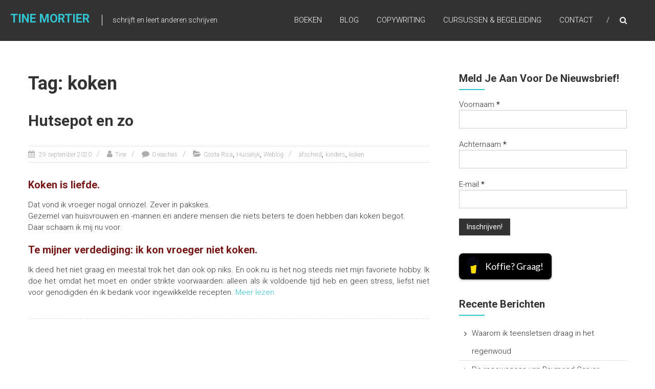

--- FILE ---
content_type: text/html; charset=UTF-8
request_url: https://tinemortier.be/tag/koken
body_size: 9468
content:
<!DOCTYPE html>
<html lang="nl">
<head>
	<meta charset="UTF-8" />
	<meta name="viewport" content="width=device-width, initial-scale=1">
	<link rel="profile" href="http://gmpg.org/xfn/11" />
		<script type="text/javascript">function theChampLoadEvent(e){var t=window.onload;if(typeof window.onload!="function"){window.onload=e}else{window.onload=function(){t();e()}}}</script>
		<script type="text/javascript">var theChampDefaultLang = 'nl_NL', theChampCloseIconPath = 'https://tinemortier.be/wp-content/plugins/super-socializer/images/close.png';</script>
		<script>var theChampSiteUrl = 'https://tinemortier.be', theChampVerified = 0, theChampEmailPopup = 0, heateorSsMoreSharePopupSearchText = 'Search';</script>
			<script> var theChampFBKey = '', theChampFBLang = 'nl_NL', theChampFbLikeMycred = 0, theChampSsga = 0, theChampCommentNotification = 0, theChampHeateorFcmRecentComments = 0, theChampFbIosLogin = 0; </script>
						<script type="text/javascript">var theChampFBCommentUrl = 'http://tinemortier.be/rubriek/weblog'; var theChampFBCommentColor = 'light'; var theChampFBCommentNumPosts = '10'; var theChampFBCommentWidth = '100%'; var theChampFBCommentOrderby = 'social'; var theChampCommentingTabs = "wordpress,facebook,disqus", theChampGpCommentsUrl = 'http://tinemortier.be/rubriek/weblog', theChampDisqusShortname = '', theChampScEnabledTabs = 'wordpress,fb', theChampScLabel = 'Leave a reply', theChampScTabLabels = {"wordpress":"Default Comments (0)","fb":"Facebook Comments","disqus":"Disqus Comments"}, theChampGpCommentsWidth = 0, theChampCommentingId = 'respond'</script>
						<script> var theChampSharingAjaxUrl = 'https://tinemortier.be/wp-admin/admin-ajax.php', heateorSsFbMessengerAPI = 'https://www.facebook.com/dialog/send?app_id=595489497242932&display=popup&link=%encoded_post_url%&redirect_uri=%encoded_post_url%',heateorSsWhatsappShareAPI = 'web', heateorSsUrlCountFetched = [], heateorSsSharesText = 'Gedeeld', heateorSsShareText = 'Delen', theChampPluginIconPath = 'https://tinemortier.be/wp-content/plugins/super-socializer/images/logo.png', theChampSaveSharesLocally = 0, theChampHorizontalSharingCountEnable = 0, theChampVerticalSharingCountEnable = 0, theChampSharingOffset = -10, theChampCounterOffset = -10, theChampMobileStickySharingEnabled = 0, heateorSsCopyLinkMessage = "Link gekopieerd.";
		var heateorSsHorSharingShortUrl = "https://tinemortier.be/2020/hutsepot-en-zo";var heateorSsVerticalSharingShortUrl = "https://tinemortier.be/2020/hutsepot-en-zo";		</script>
			<style type="text/css">.the_champ_horizontal_sharing .theChampSharing{
					color: #fff;
				border-width: 0px;
		border-style: solid;
		border-color: transparent;
	}
		.the_champ_horizontal_sharing .theChampTCBackground{
		color:#666;
	}
		.the_champ_horizontal_sharing .theChampSharing:hover{
				border-color: transparent;
	}
	.the_champ_vertical_sharing .theChampSharing{
					color: #fff;
				border-width: 0px;
		border-style: solid;
		border-color: transparent;
	}
		.the_champ_vertical_sharing .theChampTCBackground{
		color:#666;
	}
		.the_champ_vertical_sharing .theChampSharing:hover{
				border-color: transparent;
	}
	@media screen and (max-width:783px){.the_champ_vertical_sharing{display:none!important}}</style>
	<meta name='robots' content='index, follow, max-image-preview:large, max-snippet:-1, max-video-preview:-1' />

	<!-- This site is optimized with the Yoast SEO plugin v18.1 - https://yoast.com/wordpress/plugins/seo/ -->
	<title>koken Archieven - Tine Mortier</title>
	<link rel="canonical" href="https://tinemortier.be/tag/koken" />
	<meta property="og:locale" content="nl_NL" />
	<meta property="og:type" content="article" />
	<meta property="og:title" content="koken Archieven - Tine Mortier" />
	<meta property="og:url" content="https://tinemortier.be/tag/koken" />
	<meta property="og:site_name" content="Tine Mortier" />
	<meta name="twitter:card" content="summary_large_image" />
	<script type="application/ld+json" class="yoast-schema-graph">{"@context":"https://schema.org","@graph":[{"@type":"WebSite","@id":"http://tinemortier.be/#website","url":"http://tinemortier.be/","name":"Tine Mortier","description":"schrijft en leert anderen schrijven","potentialAction":[{"@type":"SearchAction","target":{"@type":"EntryPoint","urlTemplate":"http://tinemortier.be/?s={search_term_string}"},"query-input":"required name=search_term_string"}],"inLanguage":"nl"},{"@type":"CollectionPage","@id":"https://tinemortier.be/tag/koken#webpage","url":"https://tinemortier.be/tag/koken","name":"koken Archieven - Tine Mortier","isPartOf":{"@id":"http://tinemortier.be/#website"},"breadcrumb":{"@id":"https://tinemortier.be/tag/koken#breadcrumb"},"inLanguage":"nl","potentialAction":[{"@type":"ReadAction","target":["https://tinemortier.be/tag/koken"]}]},{"@type":"BreadcrumbList","@id":"https://tinemortier.be/tag/koken#breadcrumb","itemListElement":[{"@type":"ListItem","position":1,"name":"Home","item":"http://tinemortier.be/"},{"@type":"ListItem","position":2,"name":"koken"}]}]}</script>
	<!-- / Yoast SEO plugin. -->


<link rel='dns-prefetch' href='//fonts.googleapis.com' />
<link rel='dns-prefetch' href='//s.w.org' />
<link rel="alternate" type="application/rss+xml" title="Tine Mortier &raquo; Feed" href="https://tinemortier.be/feed" />
<link rel="alternate" type="application/rss+xml" title="Tine Mortier &raquo; Reactiesfeed" href="https://tinemortier.be/comments/feed" />
<link rel="alternate" type="application/rss+xml" title="Tine Mortier &raquo; koken Tagfeed" href="https://tinemortier.be/tag/koken/feed" />
		<script type="text/javascript">
			window._wpemojiSettings = {"baseUrl":"https:\/\/s.w.org\/images\/core\/emoji\/13.1.0\/72x72\/","ext":".png","svgUrl":"https:\/\/s.w.org\/images\/core\/emoji\/13.1.0\/svg\/","svgExt":".svg","source":{"concatemoji":"https:\/\/tinemortier.be\/wp-includes\/js\/wp-emoji-release.min.js?ver=5.8.12"}};
			!function(e,a,t){var n,r,o,i=a.createElement("canvas"),p=i.getContext&&i.getContext("2d");function s(e,t){var a=String.fromCharCode;p.clearRect(0,0,i.width,i.height),p.fillText(a.apply(this,e),0,0);e=i.toDataURL();return p.clearRect(0,0,i.width,i.height),p.fillText(a.apply(this,t),0,0),e===i.toDataURL()}function c(e){var t=a.createElement("script");t.src=e,t.defer=t.type="text/javascript",a.getElementsByTagName("head")[0].appendChild(t)}for(o=Array("flag","emoji"),t.supports={everything:!0,everythingExceptFlag:!0},r=0;r<o.length;r++)t.supports[o[r]]=function(e){if(!p||!p.fillText)return!1;switch(p.textBaseline="top",p.font="600 32px Arial",e){case"flag":return s([127987,65039,8205,9895,65039],[127987,65039,8203,9895,65039])?!1:!s([55356,56826,55356,56819],[55356,56826,8203,55356,56819])&&!s([55356,57332,56128,56423,56128,56418,56128,56421,56128,56430,56128,56423,56128,56447],[55356,57332,8203,56128,56423,8203,56128,56418,8203,56128,56421,8203,56128,56430,8203,56128,56423,8203,56128,56447]);case"emoji":return!s([10084,65039,8205,55357,56613],[10084,65039,8203,55357,56613])}return!1}(o[r]),t.supports.everything=t.supports.everything&&t.supports[o[r]],"flag"!==o[r]&&(t.supports.everythingExceptFlag=t.supports.everythingExceptFlag&&t.supports[o[r]]);t.supports.everythingExceptFlag=t.supports.everythingExceptFlag&&!t.supports.flag,t.DOMReady=!1,t.readyCallback=function(){t.DOMReady=!0},t.supports.everything||(n=function(){t.readyCallback()},a.addEventListener?(a.addEventListener("DOMContentLoaded",n,!1),e.addEventListener("load",n,!1)):(e.attachEvent("onload",n),a.attachEvent("onreadystatechange",function(){"complete"===a.readyState&&t.readyCallback()})),(n=t.source||{}).concatemoji?c(n.concatemoji):n.wpemoji&&n.twemoji&&(c(n.twemoji),c(n.wpemoji)))}(window,document,window._wpemojiSettings);
		</script>
		<style type="text/css">
img.wp-smiley,
img.emoji {
	display: inline !important;
	border: none !important;
	box-shadow: none !important;
	height: 1em !important;
	width: 1em !important;
	margin: 0 .07em !important;
	vertical-align: -0.1em !important;
	background: none !important;
	padding: 0 !important;
}
</style>
	<link rel='stylesheet' id='validate-engine-css-css'  href='https://tinemortier.be/wp-content/plugins/wysija-newsletters/css/validationEngine.jquery.css?ver=2.20' type='text/css' media='all' />
<link rel='stylesheet' id='wp-block-library-css'  href='https://tinemortier.be/wp-includes/css/dist/block-library/style.min.css?ver=5.8.12' type='text/css' media='all' />
<link rel='stylesheet' id='titan-adminbar-styles-css'  href='https://tinemortier.be/wp-content/plugins/anti-spam/assets/css/admin-bar.css?ver=7.2.9' type='text/css' media='all' />
<link rel='stylesheet' id='himalayas-google-fonts-css'  href='//fonts.googleapis.com/css?family=Crimson+Text%3A700%7CRoboto%3A400%2C700%2C900%2C300&#038;ver=5.8.12' type='text/css' media='all' />
<link rel='stylesheet' id='himalayas-fontawesome-css'  href='https://tinemortier.be/wp-content/themes/himalayas/font-awesome/css/font-awesome.min.css?ver=4.7.0' type='text/css' media='all' />
<link rel='stylesheet' id='himalayas-style-css'  href='https://tinemortier.be/wp-content/themes/himalayas/style.css?ver=5.8.12' type='text/css' media='all' />
<link rel='stylesheet' id='himalayas-featured-image-popup-css-css'  href='https://tinemortier.be/wp-content/themes/himalayas/js/magnific-popup/magnific-popup.css?ver=1.0.0' type='text/css' media='all' />
<link rel='stylesheet' id='the_champ_frontend_css-css'  href='https://tinemortier.be/wp-content/plugins/super-socializer/css/front.css?ver=7.13.26' type='text/css' media='all' />
<link rel='stylesheet' id='the_champ_sharing_default_svg-css'  href='https://tinemortier.be/wp-content/plugins/super-socializer/css/share-svg.css?ver=7.13.26' type='text/css' media='all' />
<script type='text/javascript' src='https://tinemortier.be/wp-includes/js/jquery/jquery.min.js?ver=3.6.0' id='jquery-core-js'></script>
<script type='text/javascript' src='https://tinemortier.be/wp-includes/js/jquery/jquery-migrate.min.js?ver=3.3.2' id='jquery-migrate-js'></script>
<link rel="https://api.w.org/" href="https://tinemortier.be/wp-json/" /><link rel="alternate" type="application/json" href="https://tinemortier.be/wp-json/wp/v2/tags/194" /><link rel="EditURI" type="application/rsd+xml" title="RSD" href="https://tinemortier.be/xmlrpc.php?rsd" />
<link rel="wlwmanifest" type="application/wlwmanifest+xml" href="https://tinemortier.be/wp-includes/wlwmanifest.xml" /> 
<meta name="generator" content="WordPress 5.8.12" />
<link rel="icon" href="https://tinemortier.be/wp-content/uploads/2020/08/cropped-60330980_10218316517920966_6590926640572792832_n-32x32.jpg" sizes="32x32" />
<link rel="icon" href="https://tinemortier.be/wp-content/uploads/2020/08/cropped-60330980_10218316517920966_6590926640572792832_n-192x192.jpg" sizes="192x192" />
<link rel="apple-touch-icon" href="https://tinemortier.be/wp-content/uploads/2020/08/cropped-60330980_10218316517920966_6590926640572792832_n-180x180.jpg" />
<meta name="msapplication-TileImage" content="https://tinemortier.be/wp-content/uploads/2020/08/cropped-60330980_10218316517920966_6590926640572792832_n-270x270.jpg" />
</head>

<body class="archive tag tag-koken tag-194 stick  non-transparent">


<div id="page" class="hfeed site">
	
	<header id="masthead" class="site-header clearfix" role="banner">
		<div class="header-wrapper clearfix">
			<div class="tg-container">

								<div id="header-text" class="">
											<h3 id="site-title">
							<a href="https://tinemortier.be/" title="Tine Mortier" rel="home">Tine Mortier</a>
						</h3>
											<p id="site-description">schrijft en leert anderen schrijven</p>
									</div><!-- #header-text -->

				<div class="menu-search-wrapper">

					<div class="home-search">

						<div class="search-icon">
							<i class="fa fa-search"> </i>
						</div>

						<div class="search-box">
							<div class="close"> &times;</div>
							<form role="search" method="get" class="searchform" action="https://tinemortier.be/">
	<input type="search" class="search-field" placeholder="Zoeken&hellip;" value="" name="s">
	<button type="submit" class="searchsubmit" name="submit" value="Zoeken"><i class="fa fa-search"></i></button>
</form>						</div>
					</div> <!-- home-search-end -->

					<nav id="site-navigation" class="main-navigation" role="navigation">
						<p class="menu-toggle hide"></p>
						<div class="menu-primary-container"><ul id="menu-hoofdmenu" class="menu"><li id="menu-item-1050" class="menu-item menu-item-type-post_type menu-item-object-page menu-item-1050"><a href="https://tinemortier.be/boeken">Boeken</a></li>
<li id="menu-item-1052" class="menu-item menu-item-type-taxonomy menu-item-object-category menu-item-has-children menu-item-1052"><a href="https://tinemortier.be/rubriek/weblog">Blog</a>
<ul class="sub-menu">
	<li id="menu-item-1053" class="menu-item menu-item-type-taxonomy menu-item-object-category menu-item-1053"><a href="https://tinemortier.be/rubriek/weblog/schrijfdinges">schrijfdinges</a></li>
	<li id="menu-item-1054" class="menu-item menu-item-type-taxonomy menu-item-object-category menu-item-1054"><a href="https://tinemortier.be/rubriek/weblog/reizen">Reizen</a></li>
	<li id="menu-item-1057" class="menu-item menu-item-type-taxonomy menu-item-object-category menu-item-1057"><a href="https://tinemortier.be/rubriek/weblog/zo-relatief-is-racisme">zo relatief is racisme</a></li>
	<li id="menu-item-1055" class="menu-item menu-item-type-taxonomy menu-item-object-category menu-item-1055"><a href="https://tinemortier.be/rubriek/weblog/gedichten">Gedichten</a></li>
	<li id="menu-item-1058" class="menu-item menu-item-type-taxonomy menu-item-object-category menu-item-1058"><a href="https://tinemortier.be/rubriek/weblog/schrijfresidentie">Schrijfresidentie</a></li>
	<li id="menu-item-1056" class="menu-item menu-item-type-taxonomy menu-item-object-category menu-item-1056"><a href="https://tinemortier.be/rubriek/weblog/huiselijk">Huiselijk</a></li>
	<li id="menu-item-1059" class="menu-item menu-item-type-taxonomy menu-item-object-category menu-item-1059"><a href="https://tinemortier.be/rubriek/weblog/gelezen">gelezen</a></li>
</ul>
</li>
<li id="menu-item-2373" class="menu-item menu-item-type-post_type menu-item-object-page menu-item-2373"><a href="https://tinemortier.be/copywriting">Copywriting</a></li>
<li id="menu-item-2505" class="menu-item menu-item-type-post_type menu-item-object-page menu-item-has-children menu-item-2505"><a href="https://tinemortier.be/schrijfverdrijf">Cursussen &#038; begeleiding</a>
<ul class="sub-menu">
	<li id="menu-item-2591" class="menu-item menu-item-type-post_type menu-item-object-page menu-item-2591"><a href="https://tinemortier.be/schrijven-kun-je-leren">Schrijven kun je leren</a></li>
	<li id="menu-item-2590" class="menu-item menu-item-type-post_type menu-item-object-page menu-item-2590"><a href="https://tinemortier.be/de-schrijfclub">de Schrijfclub</a></li>
	<li id="menu-item-2589" class="menu-item menu-item-type-post_type menu-item-object-page menu-item-2589"><a href="https://tinemortier.be/de-literaire-postbode">de Literaire Postbode</a></li>
</ul>
</li>
<li id="menu-item-1048" class="menu-item menu-item-type-post_type menu-item-object-page menu-item-1048"><a href="https://tinemortier.be/contacteer-tine">Contact</a></li>
</ul></div>					</nav> <!-- nav-end -->
				</div> <!-- Menu-search-wrapper end -->
			</div><!-- tg-container -->
		</div><!-- header-wrapepr end -->

		
			</header>

		
	
	<div id="content" class="site-content">
		<main id="main" class="clearfix right_sidebar">
			<div class="tg-container">
				<div id="primary" class="content-area">

					
						<header class="page-header">
							<h1 class="page-title">Tag: koken</h1>						</header><!-- .page-header -->

						
<article id="post-2640" class="post-2640 post type-post status-publish format-standard hentry category-costa-rica category-huiselijk category-weblog tag-afscheid tag-kinders tag-koken">
   <h2 class="entry-title"><a href="https://tinemortier.be/2020/hutsepot-en-zo" title="Hutsepot en zo">Hutsepot en zo</a></h2><div class="entry-meta"><span class="posted-on"><a href="https://tinemortier.be/2020/hutsepot-en-zo" title="12:05" rel="bookmark"> <time class="entry-date published" datetime="2020-09-29T12:05:03+01:00">29 september 2020</time><time class="updated" datetime="2020-09-29T12:05:03+01:00">29 september 2020</time></a></span>
			<span class="byline author vcard"><a href="https://tinemortier.be/author/tine" title="Tine">Tine</a></span>

							<span class="comments-link"><a href="https://tinemortier.be/2020/hutsepot-en-zo#respond">0 reacties</a></span>
							<span class="cat-links"><a href="https://tinemortier.be/rubriek/costa-rica" rel="category tag">Costa Rica</a>, <a href="https://tinemortier.be/rubriek/weblog/huiselijk" rel="category tag">Huiselijk</a>, <a href="https://tinemortier.be/rubriek/weblog" rel="category tag">Weblog</a></span>
			<span class="tag-links"><a href="https://tinemortier.be/tag/afscheid" rel="tag">afscheid</a>, <a href="https://tinemortier.be/tag/kinders" rel="tag">kinders</a>, <a href="https://tinemortier.be/tag/koken" rel="tag">koken</a></span></div>
   <div class="entry-content">
      <h4><span style="color: #781818;">Koken is liefde.</span></h4>
<p style="text-align: justify;">Dat vond ik vroeger nogal onnozel. Zever in pakskes.<br />
Gezemel van huisvrouwen en -mannen en andere mensen die niets beters te doen hebben dan koken begot.<br />
Daar schaam ik mij nu voor.</p>
<h4 style="text-align: justify;"><span style="color: #781818;">Te mijner verdediging: ik kon vroeger niet koken. </span></h4>
<p style="text-align: justify;">Ik deed het niet graag en meestal trok het dan ook op niks. En ook nu is het nog steeds niet mijn favoriete hobby. Ik doe het omdat het moet en onder strikte voorwaarden: alleen als ik voldoende tijd heb en geen stress, liefst niet voor genodigden én ik bedank voor ingewikkelde recepten.  <a href="https://tinemortier.be/2020/hutsepot-en-zo#more-2640" class="more-link"><span>Meer lezen</span></a></p>
   </div>

   </article>

				</div><!-- #primary -->
				
<div id="secondary">
	
		<aside id="wysija-2" class="widget widget_wysija clearfix"><h4 class="widget-title"><span>Meld je aan voor de nieuwsbrief!</span></h4><div class="widget_wysija_cont"><div id="msg-form-wysija-2" class="wysija-msg ajax"></div><form id="form-wysija-2" method="post" action="#wysija" class="widget_wysija">
<p class="wysija-paragraph">
    <label>Voornaam <span class="wysija-required">*</span></label>
    
    	<input type="text" name="wysija[user][firstname]" class="wysija-input validate[required]" title="Voornaam"  value="" />
    
    
    
    <span class="abs-req">
        <input type="text" name="wysija[user][abs][firstname]" class="wysija-input validated[abs][firstname]" value="" />
    </span>
    
</p>
<p class="wysija-paragraph">
    <label>Achternaam <span class="wysija-required">*</span></label>
    
    	<input type="text" name="wysija[user][lastname]" class="wysija-input validate[required]" title="Achternaam"  value="" />
    
    
    
    <span class="abs-req">
        <input type="text" name="wysija[user][abs][lastname]" class="wysija-input validated[abs][lastname]" value="" />
    </span>
    
</p>
<p class="wysija-paragraph">
    <label>E-mail <span class="wysija-required">*</span></label>
    
    	<input type="text" name="wysija[user][email]" class="wysija-input validate[required,custom[email]]" title="E-mail"  value="" />
    
    
    
    <span class="abs-req">
        <input type="text" name="wysija[user][abs][email]" class="wysija-input validated[abs][email]" value="" />
    </span>
    
</p>

<input class="wysija-submit wysija-submit-field" type="submit" value="Inschrijven!" />

    <input type="hidden" name="form_id" value="1" />
    <input type="hidden" name="action" value="save" />
    <input type="hidden" name="controller" value="subscribers" />
    <input type="hidden" value="1" name="wysija-page" />

    
        <input type="hidden" name="wysija[user_list][list_ids]" value="1" />
    
 </form></div></aside><aside id="custom_html-3" class="widget_text widget widget_custom_html clearfix"><div class="textwidget custom-html-widget"><style>.bmc-button img{height: 34px !important;width: 35px !important;margin-bottom: 1px !important;box-shadow: none !important;border: none !important;vertical-align: middle !important;}.bmc-button{padding: 7px 15px 7px 10px !important;line-height: 35px !important;height:51px !important;text-decoration: none !important;display:inline-flex !important;color:#ffffff !important;background-color:#000000 !important;border-radius: 8px !important;border: 1px solid transparent !important;font-size: 18px !important;letter-spacing:-0.08px !important;box-shadow: 0px 1px 2px rgba(190, 190, 190, 0.5) !important;-webkit-box-shadow: 0px 1px 2px 2px rgba(190, 190, 190, 0.5) !important;margin: 0 auto !important;font-family:'Lato', sans-serif !important;-webkit-box-sizing: border-box !important;box-sizing: border-box !important;}.bmc-button:hover, .bmc-button:active, .bmc-button:focus {-webkit-box-shadow: 0px 1px 2px 2px rgba(190, 190, 190, 0.5) !important;text-decoration: none !important;box-shadow: 0px 1px 2px 2px rgba(190, 190, 190, 0.5) !important;opacity: 0.85 !important;color:#ffffff !important;}</style><link href="https://fonts.googleapis.com/css?family=Lato&subset=latin,latin-ext" rel="stylesheet"><a class="bmc-button" target="_blank" href="https://www.buymeacoffee.com/TineMortier" rel="noopener"><img src="https://cdn.buymeacoffee.com/buttons/bmc-new-btn-logo.svg" alt="Koffie? Graag!"><span style="margin-left:5px;font-size:18px !important;">Koffie? Graag!</span></a></div></aside>
		<aside id="recent-posts-5" class="widget widget_recent_entries clearfix">
		<h4 class="widget-title"><span>Recente berichten</span></h4>
		<ul>
											<li>
					<a href="https://tinemortier.be/2022/waarom-ik-teensletsen-draag-in-het-regenwoud">Waarom ik teensletsen draag in het regenwoud</a>
									</li>
											<li>
					<a href="https://tinemortier.be/2022/de-racewagens-van-raymond-carver">De racewagens van Raymond Carver</a>
									</li>
											<li>
					<a href="https://tinemortier.be/2022/de-caribische-lamantijn">de Caribische Lamantijn</a>
									</li>
											<li>
					<a href="https://tinemortier.be/2021/honds">Honds</a>
									</li>
											<li>
					<a href="https://tinemortier.be/2021/gieren-zijn-als-koekjes">Gieren zijn als koekjes</a>
									</li>
					</ul>

		</aside><aside id="tag_cloud-3" class="widget widget_tag_cloud clearfix"><h4 class="widget-title"><span>Tags</span></h4><div class="tagcloud"><a href="https://tinemortier.be/tag/afscheid" class="tag-cloud-link tag-link-58 tag-link-position-1" style="font-size: 8pt;" aria-label="afscheid (2 items)">afscheid</a>
<a href="https://tinemortier.be/tag/andere-dinges" class="tag-cloud-link tag-link-11 tag-link-position-2" style="font-size: 19.931818181818pt;" aria-label="andere dinges (16 items)">andere dinges</a>
<a href="https://tinemortier.be/tag/angele" class="tag-cloud-link tag-link-32 tag-link-position-3" style="font-size: 8pt;" aria-label="Angèle (2 items)">Angèle</a>
<a href="https://tinemortier.be/tag/bib" class="tag-cloud-link tag-link-89 tag-link-position-4" style="font-size: 9.9090909090909pt;" aria-label="bib (3 items)">bib</a>
<a href="https://tinemortier.be/tag/boek" class="tag-cloud-link tag-link-36 tag-link-position-5" style="font-size: 9.9090909090909pt;" aria-label="Boek (3 items)">Boek</a>
<a href="https://tinemortier.be/tag/boeken" class="tag-cloud-link tag-link-72 tag-link-position-6" style="font-size: 12.772727272727pt;" aria-label="boeken (5 items)">boeken</a>
<a href="https://tinemortier.be/tag/colombia" class="tag-cloud-link tag-link-53 tag-link-position-7" style="font-size: 14.681818181818pt;" aria-label="Colombia (7 items)">Colombia</a>
<a href="https://tinemortier.be/tag/corona" class="tag-cloud-link tag-link-188 tag-link-position-8" style="font-size: 9.9090909090909pt;" aria-label="corona (3 items)">corona</a>
<a href="https://tinemortier.be/tag/costa-rica" class="tag-cloud-link tag-link-110 tag-link-position-9" style="font-size: 22pt;" aria-label="Costa Rica (22 items)">Costa Rica</a>
<a href="https://tinemortier.be/tag/dagboek" class="tag-cloud-link tag-link-14 tag-link-position-10" style="font-size: 21.363636363636pt;" aria-label="dagboek (20 items)">dagboek</a>
<a href="https://tinemortier.be/tag/diversiteit" class="tag-cloud-link tag-link-23 tag-link-position-11" style="font-size: 13.886363636364pt;" aria-label="diversiteit (6 items)">diversiteit</a>
<a href="https://tinemortier.be/tag/dko" class="tag-cloud-link tag-link-13 tag-link-position-12" style="font-size: 8pt;" aria-label="DKO (2 items)">DKO</a>
<a href="https://tinemortier.be/tag/emigreren" class="tag-cloud-link tag-link-165 tag-link-position-13" style="font-size: 15.477272727273pt;" aria-label="emigreren (8 items)">emigreren</a>
<a href="https://tinemortier.be/tag/familie" class="tag-cloud-link tag-link-112 tag-link-position-14" style="font-size: 14.681818181818pt;" aria-label="familie (7 items)">familie</a>
<a href="https://tinemortier.be/tag/gelezen" class="tag-cloud-link tag-link-70 tag-link-position-15" style="font-size: 11.5pt;" aria-label="gelezen (4 items)">gelezen</a>
<a href="https://tinemortier.be/tag/geluk" class="tag-cloud-link tag-link-35 tag-link-position-16" style="font-size: 19.931818181818pt;" aria-label="geluk (16 items)">geluk</a>
<a href="https://tinemortier.be/tag/hond" class="tag-cloud-link tag-link-60 tag-link-position-17" style="font-size: 9.9090909090909pt;" aria-label="hond (3 items)">hond</a>
<a href="https://tinemortier.be/tag/jeugdboekenweek" class="tag-cloud-link tag-link-42 tag-link-position-18" style="font-size: 9.9090909090909pt;" aria-label="Jeugdboekenweek (3 items)">Jeugdboekenweek</a>
<a href="https://tinemortier.be/tag/kinderboeken" class="tag-cloud-link tag-link-44 tag-link-position-19" style="font-size: 8pt;" aria-label="kinderboeken (2 items)">kinderboeken</a>
<a href="https://tinemortier.be/tag/kinders" class="tag-cloud-link tag-link-108 tag-link-position-20" style="font-size: 11.5pt;" aria-label="kinders (4 items)">kinders</a>
<a href="https://tinemortier.be/tag/leven-in-de-tropen" class="tag-cloud-link tag-link-184 tag-link-position-21" style="font-size: 13.886363636364pt;" aria-label="leven in de tropen (6 items)">leven in de tropen</a>
<a href="https://tinemortier.be/tag/lezing" class="tag-cloud-link tag-link-63 tag-link-position-22" style="font-size: 9.9090909090909pt;" aria-label="lezing (3 items)">lezing</a>
<a href="https://tinemortier.be/tag/lezingen" class="tag-cloud-link tag-link-41 tag-link-position-23" style="font-size: 9.9090909090909pt;" aria-label="lezingen (3 items)">lezingen</a>
<a href="https://tinemortier.be/tag/lijsternest" class="tag-cloud-link tag-link-76 tag-link-position-24" style="font-size: 12.772727272727pt;" aria-label="lijsternest (5 items)">lijsternest</a>
<a href="https://tinemortier.be/tag/literaire-creatie" class="tag-cloud-link tag-link-68 tag-link-position-25" style="font-size: 11.5pt;" aria-label="literaire creatie (4 items)">literaire creatie</a>
<a href="https://tinemortier.be/tag/literatuur" class="tag-cloud-link tag-link-27 tag-link-position-26" style="font-size: 12.772727272727pt;" aria-label="literatuur (5 items)">literatuur</a>
<a href="https://tinemortier.be/tag/natuur" class="tag-cloud-link tag-link-98 tag-link-position-27" style="font-size: 11.5pt;" aria-label="natuur (4 items)">natuur</a>
<a href="https://tinemortier.be/tag/onderweg" class="tag-cloud-link tag-link-54 tag-link-position-28" style="font-size: 16.909090909091pt;" aria-label="onderweg (10 items)">onderweg</a>
<a href="https://tinemortier.be/tag/plog" class="tag-cloud-link tag-link-12 tag-link-position-29" style="font-size: 12.772727272727pt;" aria-label="plog (5 items)">plog</a>
<a href="https://tinemortier.be/tag/poezie" class="tag-cloud-link tag-link-85 tag-link-position-30" style="font-size: 9.9090909090909pt;" aria-label="poëzie (3 items)">poëzie</a>
<a href="https://tinemortier.be/tag/prentenboek" class="tag-cloud-link tag-link-31 tag-link-position-31" style="font-size: 11.5pt;" aria-label="Prentenboek (4 items)">Prentenboek</a>
<a href="https://tinemortier.be/tag/quarantaine" class="tag-cloud-link tag-link-189 tag-link-position-32" style="font-size: 11.5pt;" aria-label="quarantaine (4 items)">quarantaine</a>
<a href="https://tinemortier.be/tag/racisme" class="tag-cloud-link tag-link-21 tag-link-position-33" style="font-size: 13.886363636364pt;" aria-label="racisme (6 items)">racisme</a>
<a href="https://tinemortier.be/tag/reizen" class="tag-cloud-link tag-link-39 tag-link-position-34" style="font-size: 18.659090909091pt;" aria-label="reizen (13 items)">reizen</a>
<a href="https://tinemortier.be/tag/school" class="tag-cloud-link tag-link-22 tag-link-position-35" style="font-size: 8pt;" aria-label="school (2 items)">school</a>
<a href="https://tinemortier.be/tag/schrijfresidentie" class="tag-cloud-link tag-link-74 tag-link-position-36" style="font-size: 11.5pt;" aria-label="schrijfresidentie (4 items)">schrijfresidentie</a>
<a href="https://tinemortier.be/tag/schrijven" class="tag-cloud-link tag-link-16 tag-link-position-37" style="font-size: 21.045454545455pt;" aria-label="schrijven (19 items)">schrijven</a>
<a href="https://tinemortier.be/tag/tolerantie" class="tag-cloud-link tag-link-24 tag-link-position-38" style="font-size: 11.5pt;" aria-label="tolerantie (4 items)">tolerantie</a>
<a href="https://tinemortier.be/tag/travel" class="tag-cloud-link tag-link-40 tag-link-position-39" style="font-size: 19.454545454545pt;" aria-label="travel (15 items)">travel</a>
<a href="https://tinemortier.be/tag/trein" class="tag-cloud-link tag-link-37 tag-link-position-40" style="font-size: 9.9090909090909pt;" aria-label="trein (3 items)">trein</a>
<a href="https://tinemortier.be/tag/vakantie" class="tag-cloud-link tag-link-52 tag-link-position-41" style="font-size: 17.545454545455pt;" aria-label="vakantie (11 items)">vakantie</a>
<a href="https://tinemortier.be/tag/vertrek" class="tag-cloud-link tag-link-152 tag-link-position-42" style="font-size: 12.772727272727pt;" aria-label="vertrek (5 items)">vertrek</a>
<a href="https://tinemortier.be/tag/wandelen" class="tag-cloud-link tag-link-82 tag-link-position-43" style="font-size: 9.9090909090909pt;" aria-label="wandelen (3 items)">wandelen</a>
<a href="https://tinemortier.be/tag/workshop" class="tag-cloud-link tag-link-46 tag-link-position-44" style="font-size: 13.886363636364pt;" aria-label="workshop (6 items)">workshop</a>
<a href="https://tinemortier.be/tag/zoeperman" class="tag-cloud-link tag-link-34 tag-link-position-45" style="font-size: 9.9090909090909pt;" aria-label="Zoeperman (3 items)">Zoeperman</a></div>
</aside><aside id="search-2" class="widget widget_search clearfix"><form role="search" method="get" class="searchform" action="https://tinemortier.be/">
	<input type="search" class="search-field" placeholder="Zoeken&hellip;" value="" name="s">
	<button type="submit" class="searchsubmit" name="submit" value="Zoeken"><i class="fa fa-search"></i></button>
</form></aside><aside id="tag_cloud-2" class="widget widget_tag_cloud clearfix"><h4 class="widget-title"><span>Tags</span></h4><div class="tagcloud"><a href="https://tinemortier.be/tag/afscheid" class="tag-cloud-link tag-link-58 tag-link-position-1" style="font-size: 8pt;" aria-label="afscheid (2 items)">afscheid</a>
<a href="https://tinemortier.be/tag/andere-dinges" class="tag-cloud-link tag-link-11 tag-link-position-2" style="font-size: 19.931818181818pt;" aria-label="andere dinges (16 items)">andere dinges</a>
<a href="https://tinemortier.be/tag/angele" class="tag-cloud-link tag-link-32 tag-link-position-3" style="font-size: 8pt;" aria-label="Angèle (2 items)">Angèle</a>
<a href="https://tinemortier.be/tag/bib" class="tag-cloud-link tag-link-89 tag-link-position-4" style="font-size: 9.9090909090909pt;" aria-label="bib (3 items)">bib</a>
<a href="https://tinemortier.be/tag/boek" class="tag-cloud-link tag-link-36 tag-link-position-5" style="font-size: 9.9090909090909pt;" aria-label="Boek (3 items)">Boek</a>
<a href="https://tinemortier.be/tag/boeken" class="tag-cloud-link tag-link-72 tag-link-position-6" style="font-size: 12.772727272727pt;" aria-label="boeken (5 items)">boeken</a>
<a href="https://tinemortier.be/tag/colombia" class="tag-cloud-link tag-link-53 tag-link-position-7" style="font-size: 14.681818181818pt;" aria-label="Colombia (7 items)">Colombia</a>
<a href="https://tinemortier.be/tag/corona" class="tag-cloud-link tag-link-188 tag-link-position-8" style="font-size: 9.9090909090909pt;" aria-label="corona (3 items)">corona</a>
<a href="https://tinemortier.be/tag/costa-rica" class="tag-cloud-link tag-link-110 tag-link-position-9" style="font-size: 22pt;" aria-label="Costa Rica (22 items)">Costa Rica</a>
<a href="https://tinemortier.be/tag/dagboek" class="tag-cloud-link tag-link-14 tag-link-position-10" style="font-size: 21.363636363636pt;" aria-label="dagboek (20 items)">dagboek</a>
<a href="https://tinemortier.be/tag/diversiteit" class="tag-cloud-link tag-link-23 tag-link-position-11" style="font-size: 13.886363636364pt;" aria-label="diversiteit (6 items)">diversiteit</a>
<a href="https://tinemortier.be/tag/dko" class="tag-cloud-link tag-link-13 tag-link-position-12" style="font-size: 8pt;" aria-label="DKO (2 items)">DKO</a>
<a href="https://tinemortier.be/tag/emigreren" class="tag-cloud-link tag-link-165 tag-link-position-13" style="font-size: 15.477272727273pt;" aria-label="emigreren (8 items)">emigreren</a>
<a href="https://tinemortier.be/tag/familie" class="tag-cloud-link tag-link-112 tag-link-position-14" style="font-size: 14.681818181818pt;" aria-label="familie (7 items)">familie</a>
<a href="https://tinemortier.be/tag/gelezen" class="tag-cloud-link tag-link-70 tag-link-position-15" style="font-size: 11.5pt;" aria-label="gelezen (4 items)">gelezen</a>
<a href="https://tinemortier.be/tag/geluk" class="tag-cloud-link tag-link-35 tag-link-position-16" style="font-size: 19.931818181818pt;" aria-label="geluk (16 items)">geluk</a>
<a href="https://tinemortier.be/tag/hond" class="tag-cloud-link tag-link-60 tag-link-position-17" style="font-size: 9.9090909090909pt;" aria-label="hond (3 items)">hond</a>
<a href="https://tinemortier.be/tag/jeugdboekenweek" class="tag-cloud-link tag-link-42 tag-link-position-18" style="font-size: 9.9090909090909pt;" aria-label="Jeugdboekenweek (3 items)">Jeugdboekenweek</a>
<a href="https://tinemortier.be/tag/kinderboeken" class="tag-cloud-link tag-link-44 tag-link-position-19" style="font-size: 8pt;" aria-label="kinderboeken (2 items)">kinderboeken</a>
<a href="https://tinemortier.be/tag/kinders" class="tag-cloud-link tag-link-108 tag-link-position-20" style="font-size: 11.5pt;" aria-label="kinders (4 items)">kinders</a>
<a href="https://tinemortier.be/tag/leven-in-de-tropen" class="tag-cloud-link tag-link-184 tag-link-position-21" style="font-size: 13.886363636364pt;" aria-label="leven in de tropen (6 items)">leven in de tropen</a>
<a href="https://tinemortier.be/tag/lezing" class="tag-cloud-link tag-link-63 tag-link-position-22" style="font-size: 9.9090909090909pt;" aria-label="lezing (3 items)">lezing</a>
<a href="https://tinemortier.be/tag/lezingen" class="tag-cloud-link tag-link-41 tag-link-position-23" style="font-size: 9.9090909090909pt;" aria-label="lezingen (3 items)">lezingen</a>
<a href="https://tinemortier.be/tag/lijsternest" class="tag-cloud-link tag-link-76 tag-link-position-24" style="font-size: 12.772727272727pt;" aria-label="lijsternest (5 items)">lijsternest</a>
<a href="https://tinemortier.be/tag/literaire-creatie" class="tag-cloud-link tag-link-68 tag-link-position-25" style="font-size: 11.5pt;" aria-label="literaire creatie (4 items)">literaire creatie</a>
<a href="https://tinemortier.be/tag/literatuur" class="tag-cloud-link tag-link-27 tag-link-position-26" style="font-size: 12.772727272727pt;" aria-label="literatuur (5 items)">literatuur</a>
<a href="https://tinemortier.be/tag/natuur" class="tag-cloud-link tag-link-98 tag-link-position-27" style="font-size: 11.5pt;" aria-label="natuur (4 items)">natuur</a>
<a href="https://tinemortier.be/tag/onderweg" class="tag-cloud-link tag-link-54 tag-link-position-28" style="font-size: 16.909090909091pt;" aria-label="onderweg (10 items)">onderweg</a>
<a href="https://tinemortier.be/tag/plog" class="tag-cloud-link tag-link-12 tag-link-position-29" style="font-size: 12.772727272727pt;" aria-label="plog (5 items)">plog</a>
<a href="https://tinemortier.be/tag/poezie" class="tag-cloud-link tag-link-85 tag-link-position-30" style="font-size: 9.9090909090909pt;" aria-label="poëzie (3 items)">poëzie</a>
<a href="https://tinemortier.be/tag/prentenboek" class="tag-cloud-link tag-link-31 tag-link-position-31" style="font-size: 11.5pt;" aria-label="Prentenboek (4 items)">Prentenboek</a>
<a href="https://tinemortier.be/tag/quarantaine" class="tag-cloud-link tag-link-189 tag-link-position-32" style="font-size: 11.5pt;" aria-label="quarantaine (4 items)">quarantaine</a>
<a href="https://tinemortier.be/tag/racisme" class="tag-cloud-link tag-link-21 tag-link-position-33" style="font-size: 13.886363636364pt;" aria-label="racisme (6 items)">racisme</a>
<a href="https://tinemortier.be/tag/reizen" class="tag-cloud-link tag-link-39 tag-link-position-34" style="font-size: 18.659090909091pt;" aria-label="reizen (13 items)">reizen</a>
<a href="https://tinemortier.be/tag/school" class="tag-cloud-link tag-link-22 tag-link-position-35" style="font-size: 8pt;" aria-label="school (2 items)">school</a>
<a href="https://tinemortier.be/tag/schrijfresidentie" class="tag-cloud-link tag-link-74 tag-link-position-36" style="font-size: 11.5pt;" aria-label="schrijfresidentie (4 items)">schrijfresidentie</a>
<a href="https://tinemortier.be/tag/schrijven" class="tag-cloud-link tag-link-16 tag-link-position-37" style="font-size: 21.045454545455pt;" aria-label="schrijven (19 items)">schrijven</a>
<a href="https://tinemortier.be/tag/tolerantie" class="tag-cloud-link tag-link-24 tag-link-position-38" style="font-size: 11.5pt;" aria-label="tolerantie (4 items)">tolerantie</a>
<a href="https://tinemortier.be/tag/travel" class="tag-cloud-link tag-link-40 tag-link-position-39" style="font-size: 19.454545454545pt;" aria-label="travel (15 items)">travel</a>
<a href="https://tinemortier.be/tag/trein" class="tag-cloud-link tag-link-37 tag-link-position-40" style="font-size: 9.9090909090909pt;" aria-label="trein (3 items)">trein</a>
<a href="https://tinemortier.be/tag/vakantie" class="tag-cloud-link tag-link-52 tag-link-position-41" style="font-size: 17.545454545455pt;" aria-label="vakantie (11 items)">vakantie</a>
<a href="https://tinemortier.be/tag/vertrek" class="tag-cloud-link tag-link-152 tag-link-position-42" style="font-size: 12.772727272727pt;" aria-label="vertrek (5 items)">vertrek</a>
<a href="https://tinemortier.be/tag/wandelen" class="tag-cloud-link tag-link-82 tag-link-position-43" style="font-size: 9.9090909090909pt;" aria-label="wandelen (3 items)">wandelen</a>
<a href="https://tinemortier.be/tag/workshop" class="tag-cloud-link tag-link-46 tag-link-position-44" style="font-size: 13.886363636364pt;" aria-label="workshop (6 items)">workshop</a>
<a href="https://tinemortier.be/tag/zoeperman" class="tag-cloud-link tag-link-34 tag-link-position-45" style="font-size: 9.9090909090909pt;" aria-label="Zoeperman (3 items)">Zoeperman</a></div>
</aside>
		<aside id="recent-posts-3" class="widget widget_recent_entries clearfix">
		<h4 class="widget-title"><span>Recente berichten</span></h4>
		<ul>
											<li>
					<a href="https://tinemortier.be/2022/waarom-ik-teensletsen-draag-in-het-regenwoud">Waarom ik teensletsen draag in het regenwoud</a>
									</li>
											<li>
					<a href="https://tinemortier.be/2022/de-racewagens-van-raymond-carver">De racewagens van Raymond Carver</a>
									</li>
											<li>
					<a href="https://tinemortier.be/2022/de-caribische-lamantijn">de Caribische Lamantijn</a>
									</li>
											<li>
					<a href="https://tinemortier.be/2021/honds">Honds</a>
									</li>
											<li>
					<a href="https://tinemortier.be/2021/gieren-zijn-als-koekjes">Gieren zijn als koekjes</a>
									</li>
					</ul>

		</aside><aside id="text-2" class="widget widget_text clearfix"><h4 class="widget-title"><span>Heimwee?</span></h4>			<div class="textwidget"><p><a href="http://tinemortier.be/oud/index.html" title="Mijn oude site" target="_blank" rel="noopener">Mijn oude site</a><br />
<a href="http://blog.tinemortier.be" title="Mijn oude weblog" target="_blank" rel="noopener">Mijn oude weblog</a></p>
</div>
		</aside><aside id="archives-4" class="widget widget_archive clearfix"><h4 class="widget-title"><span>Archieven</span></h4>
			<ul>
					<li><a href='https://tinemortier.be/2022/08'>augustus 2022</a></li>
	<li><a href='https://tinemortier.be/2022/07'>juli 2022</a></li>
	<li><a href='https://tinemortier.be/2021/09'>september 2021</a></li>
	<li><a href='https://tinemortier.be/2021/04'>april 2021</a></li>
	<li><a href='https://tinemortier.be/2020/11'>november 2020</a></li>
	<li><a href='https://tinemortier.be/2020/10'>oktober 2020</a></li>
	<li><a href='https://tinemortier.be/2020/09'>september 2020</a></li>
	<li><a href='https://tinemortier.be/2020/04'>april 2020</a></li>
	<li><a href='https://tinemortier.be/2020/03'>maart 2020</a></li>
	<li><a href='https://tinemortier.be/2019/11'>november 2019</a></li>
	<li><a href='https://tinemortier.be/2019/09'>september 2019</a></li>
	<li><a href='https://tinemortier.be/2019/07'>juli 2019</a></li>
	<li><a href='https://tinemortier.be/2019/06'>juni 2019</a></li>
	<li><a href='https://tinemortier.be/2019/05'>mei 2019</a></li>
	<li><a href='https://tinemortier.be/2019/01'>januari 2019</a></li>
	<li><a href='https://tinemortier.be/2018/08'>augustus 2018</a></li>
	<li><a href='https://tinemortier.be/2018/07'>juli 2018</a></li>
	<li><a href='https://tinemortier.be/2018/03'>maart 2018</a></li>
	<li><a href='https://tinemortier.be/2018/02'>februari 2018</a></li>
	<li><a href='https://tinemortier.be/2018/01'>januari 2018</a></li>
	<li><a href='https://tinemortier.be/2017/12'>december 2017</a></li>
	<li><a href='https://tinemortier.be/2017/10'>oktober 2017</a></li>
	<li><a href='https://tinemortier.be/2017/09'>september 2017</a></li>
	<li><a href='https://tinemortier.be/2017/08'>augustus 2017</a></li>
	<li><a href='https://tinemortier.be/2017/07'>juli 2017</a></li>
	<li><a href='https://tinemortier.be/2017/06'>juni 2017</a></li>
	<li><a href='https://tinemortier.be/2017/05'>mei 2017</a></li>
	<li><a href='https://tinemortier.be/2017/04'>april 2017</a></li>
	<li><a href='https://tinemortier.be/2017/03'>maart 2017</a></li>
	<li><a href='https://tinemortier.be/2017/02'>februari 2017</a></li>
	<li><a href='https://tinemortier.be/2016/11'>november 2016</a></li>
	<li><a href='https://tinemortier.be/2016/09'>september 2016</a></li>
	<li><a href='https://tinemortier.be/2016/08'>augustus 2016</a></li>
	<li><a href='https://tinemortier.be/2016/06'>juni 2016</a></li>
	<li><a href='https://tinemortier.be/2016/04'>april 2016</a></li>
	<li><a href='https://tinemortier.be/2016/02'>februari 2016</a></li>
	<li><a href='https://tinemortier.be/2016/01'>januari 2016</a></li>
	<li><a href='https://tinemortier.be/2015/08'>augustus 2015</a></li>
	<li><a href='https://tinemortier.be/2015/07'>juli 2015</a></li>
	<li><a href='https://tinemortier.be/2015/06'>juni 2015</a></li>
	<li><a href='https://tinemortier.be/2015/04'>april 2015</a></li>
	<li><a href='https://tinemortier.be/2015/02'>februari 2015</a></li>
	<li><a href='https://tinemortier.be/2014/12'>december 2014</a></li>
	<li><a href='https://tinemortier.be/2014/09'>september 2014</a></li>
	<li><a href='https://tinemortier.be/2014/08'>augustus 2014</a></li>
	<li><a href='https://tinemortier.be/2014/07'>juli 2014</a></li>
	<li><a href='https://tinemortier.be/2014/06'>juni 2014</a></li>
	<li><a href='https://tinemortier.be/2014/02'>februari 2014</a></li>
	<li><a href='https://tinemortier.be/2014/01'>januari 2014</a></li>
	<li><a href='https://tinemortier.be/2013/12'>december 2013</a></li>
	<li><a href='https://tinemortier.be/2013/09'>september 2013</a></li>
			</ul>

			</aside>
	</div>			</div><!-- .tg-container -->
		</main>
	</div>

	
	

<footer id="colophon" class="footer-with-widget footer-layout-one">
	
<div id="top-footer">
	<div class="tg-container">
		<div class="tg-column-wrapper">

                  	<div class="tg-column-3">
		         <aside id="archives-3" class="widget widget_archive clearfix"><h4 class="widget-title"><span>Archief verdikke</span></h4>
			<ul>
					<li><a href='https://tinemortier.be/2022/08'>augustus 2022</a></li>
	<li><a href='https://tinemortier.be/2022/07'>juli 2022</a></li>
	<li><a href='https://tinemortier.be/2021/09'>september 2021</a></li>
	<li><a href='https://tinemortier.be/2021/04'>april 2021</a></li>
	<li><a href='https://tinemortier.be/2020/11'>november 2020</a></li>
	<li><a href='https://tinemortier.be/2020/10'>oktober 2020</a></li>
	<li><a href='https://tinemortier.be/2020/09'>september 2020</a></li>
	<li><a href='https://tinemortier.be/2020/04'>april 2020</a></li>
	<li><a href='https://tinemortier.be/2020/03'>maart 2020</a></li>
	<li><a href='https://tinemortier.be/2019/11'>november 2019</a></li>
	<li><a href='https://tinemortier.be/2019/09'>september 2019</a></li>
	<li><a href='https://tinemortier.be/2019/07'>juli 2019</a></li>
	<li><a href='https://tinemortier.be/2019/06'>juni 2019</a></li>
	<li><a href='https://tinemortier.be/2019/05'>mei 2019</a></li>
	<li><a href='https://tinemortier.be/2019/01'>januari 2019</a></li>
	<li><a href='https://tinemortier.be/2018/08'>augustus 2018</a></li>
	<li><a href='https://tinemortier.be/2018/07'>juli 2018</a></li>
	<li><a href='https://tinemortier.be/2018/03'>maart 2018</a></li>
	<li><a href='https://tinemortier.be/2018/02'>februari 2018</a></li>
	<li><a href='https://tinemortier.be/2018/01'>januari 2018</a></li>
	<li><a href='https://tinemortier.be/2017/12'>december 2017</a></li>
	<li><a href='https://tinemortier.be/2017/10'>oktober 2017</a></li>
	<li><a href='https://tinemortier.be/2017/09'>september 2017</a></li>
	<li><a href='https://tinemortier.be/2017/08'>augustus 2017</a></li>
	<li><a href='https://tinemortier.be/2017/07'>juli 2017</a></li>
	<li><a href='https://tinemortier.be/2017/06'>juni 2017</a></li>
	<li><a href='https://tinemortier.be/2017/05'>mei 2017</a></li>
	<li><a href='https://tinemortier.be/2017/04'>april 2017</a></li>
	<li><a href='https://tinemortier.be/2017/03'>maart 2017</a></li>
	<li><a href='https://tinemortier.be/2017/02'>februari 2017</a></li>
	<li><a href='https://tinemortier.be/2016/11'>november 2016</a></li>
	<li><a href='https://tinemortier.be/2016/09'>september 2016</a></li>
	<li><a href='https://tinemortier.be/2016/08'>augustus 2016</a></li>
	<li><a href='https://tinemortier.be/2016/06'>juni 2016</a></li>
	<li><a href='https://tinemortier.be/2016/04'>april 2016</a></li>
	<li><a href='https://tinemortier.be/2016/02'>februari 2016</a></li>
	<li><a href='https://tinemortier.be/2016/01'>januari 2016</a></li>
	<li><a href='https://tinemortier.be/2015/08'>augustus 2015</a></li>
	<li><a href='https://tinemortier.be/2015/07'>juli 2015</a></li>
	<li><a href='https://tinemortier.be/2015/06'>juni 2015</a></li>
	<li><a href='https://tinemortier.be/2015/04'>april 2015</a></li>
	<li><a href='https://tinemortier.be/2015/02'>februari 2015</a></li>
	<li><a href='https://tinemortier.be/2014/12'>december 2014</a></li>
	<li><a href='https://tinemortier.be/2014/09'>september 2014</a></li>
	<li><a href='https://tinemortier.be/2014/08'>augustus 2014</a></li>
	<li><a href='https://tinemortier.be/2014/07'>juli 2014</a></li>
	<li><a href='https://tinemortier.be/2014/06'>juni 2014</a></li>
	<li><a href='https://tinemortier.be/2014/02'>februari 2014</a></li>
	<li><a href='https://tinemortier.be/2014/01'>januari 2014</a></li>
	<li><a href='https://tinemortier.be/2013/12'>december 2013</a></li>
	<li><a href='https://tinemortier.be/2013/09'>september 2013</a></li>
			</ul>

			</aside>		      </div>
		   
		   
		   
      </div> <!-- .tg-column-wrapper -->
   </div> <!-- .tg-container -->
</div> <!-- .top-footer -->
	<div id="bottom-footer">
		<div class="tg-container">

			<div class="copyright"><span class="copyright-text">Copyright &copy; 2026 <a href="https://tinemortier.be/" title="Tine Mortier" >Tine Mortier</a>. Thema: Himalayas door <a href="https://themegrill.com/themes/himalayas" target="_blank" title="ThemeGrill" rel="author">ThemeGrill</a>. Powered by <a href="http://wordpress.org" target="_blank" title="WordPress">WordPress</a>.</span></div>
			<div class="footer-nav">
							</div>
		</div>
	</div>
</footer>
<a href="#" class="scrollup"><i class="fa fa-angle-up"> </i> </a>

</div> <!-- #Page -->
	<div id="fb-root"></div>
	<script type='text/javascript' src='https://tinemortier.be/wp-content/themes/himalayas/js/jquery.nav.js?ver=3.0.0' id='himalayas-onepagenav-js'></script>
<script type='text/javascript' src='https://tinemortier.be/wp-content/themes/himalayas/js/jarallax/jarallax.min.js?ver=1.10.7' id='jarallax-js'></script>
<script type='text/javascript' src='https://tinemortier.be/wp-content/themes/himalayas/js/magnific-popup/jquery.magnific-popup.min.js?ver=1.0.0' id='himalayas-featured-image-popup-js'></script>
<script type='text/javascript' src='https://tinemortier.be/wp-content/themes/himalayas/js/himalayas.js?ver=5.8.12' id='himalayas-custom-js'></script>
<script type='text/javascript' src='https://tinemortier.be/wp-content/plugins/super-socializer/js/front/social_login/general.js?ver=7.13.26' id='the_champ_ss_general_scripts-js'></script>
<script type='text/javascript' src='https://tinemortier.be/wp-content/plugins/super-socializer/js/front/facebook/sdk.js?ver=7.13.26' id='the_champ_fb_sdk-js'></script>
<script type='text/javascript' src='https://tinemortier.be/wp-content/plugins/super-socializer/js/front/facebook/commenting.js?ver=7.13.26' id='the_champ_fb_commenting-js'></script>
<script type='text/javascript' src='https://tinemortier.be/wp-content/plugins/super-socializer/js/front/sharing/sharing.js?ver=7.13.26' id='the_champ_share_counts-js'></script>
<script type='text/javascript' src='https://tinemortier.be/wp-includes/js/wp-embed.min.js?ver=5.8.12' id='wp-embed-js'></script>
<script type='text/javascript' src='https://tinemortier.be/wp-content/plugins/wysija-newsletters/js/validate/languages/jquery.validationEngine-nl.js?ver=2.20' id='wysija-validator-lang-js'></script>
<script type='text/javascript' src='https://tinemortier.be/wp-content/plugins/wysija-newsletters/js/validate/jquery.validationEngine.js?ver=2.20' id='wysija-validator-js'></script>
<script type='text/javascript' id='wysija-front-subscribers-js-extra'>
/* <![CDATA[ */
var wysijaAJAX = {"action":"wysija_ajax","controller":"subscribers","ajaxurl":"https:\/\/tinemortier.be\/wp-admin\/admin-ajax.php","loadingTrans":"Laden...","is_rtl":""};
/* ]]> */
</script>
<script type='text/javascript' src='https://tinemortier.be/wp-content/plugins/wysija-newsletters/js/front-subscribers.js?ver=2.20' id='wysija-front-subscribers-js'></script>
</body>
</html>
